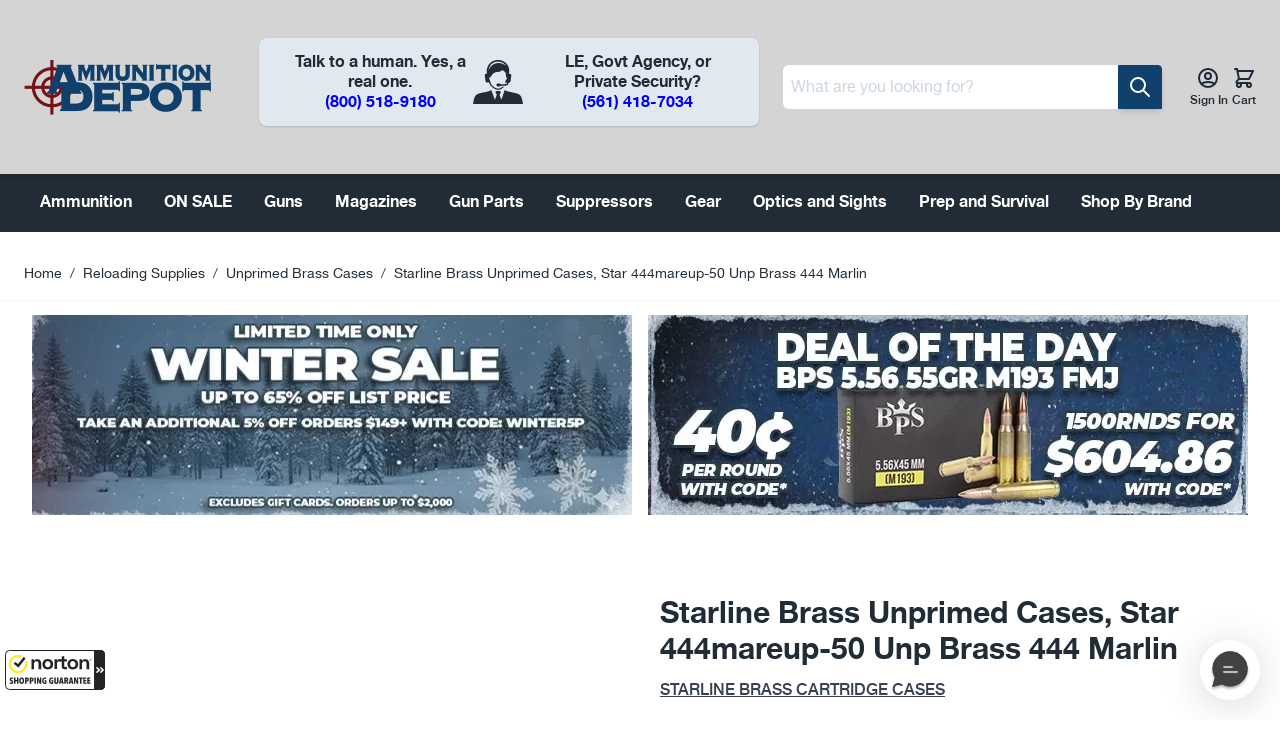

--- FILE ---
content_type: application/x-javascript; charset=utf-8
request_url: https://guarantee-cdn.com/Web/Seal/gjs.aspx?SN=959004575
body_size: 2459
content:
/*

Shopping Guarantee Loader
Copyright 2025, BuySafe, Inc.
20250821
*/
var bs_R=window.bs_R||{},buySAFE=window.buySAFE||{},_GUARANTEE=window._GUARANTEE||buySAFE;
(function(a,c){a.T0=a.T0||new Date;if(!a.sRoot){a.sRootHost="https://seal.buysafe.com";a.sRoot=a.sRootHost+"/private/rollover/";for(var l=document.getElementsByTagName("script"),k=0;k<l.length;k++){var d=l[k].src;if(d&&(d=d.substr(0,100),d=d.match(/((.*)\/private\/.*\/)rollover(?:\.unpacked)?\.js/i)||d.match(/()(.*)\/(Web\/Seal|SealCore\/api)\/gjs/i))){a.sRootHost=d[2];a.sRoot=d[1]||a.sRootHost+"/private/rollover/";break}}}a.aExecQ=a.aExecQ||[];a.onEvent=function(b,f,g){if(b){var e=b.addEventListener;
b=b.attachEvent;e?e(f,g,!1):b&&b("on"+f,g)}};a.onLoad=function(b,f){if(b)if(a.fOnLoad||f||"complete"===document.readyState)b();else a.onEvent(window,"load",b)};a.AddJS=function(b,f,g){var e=document.createElement("script");e.type="text/javascript";e.async=!0;e.src=b;a.onLoad(function(){window.setTimeout(function(){var h=document.getElementsByTagName("script")[0];h&&h.parentNode&&h.parentNode.insertBefore(e,h)},f||10)},!g)};c.Loaded||(c.Hash||(c.Hash=""),c.Guarantee||(c.Guarantee={order:"",total:"",
email:""}),c.Seal||(c.Seal={bgcolor:"#FFFFFF"}),c.Button||(c.Button={bgcolor:"#FFFFFF"}),c.Loaded=1)})(bs_R,buySAFE);var buySAFESealConfig=buySAFE.Seal,buySAFEButtonConfig=buySAFE.Button;
(function(a){function c(e,h){h[e]||(h[e]=function(){a.aExecQ.push([e,h,arguments])})}a.onLoad(function(){a.fOnLoad=1});for(var l=[["+AffiliateSeal"],["+Button"],["+ButtonAjax"],["+ButtonAjaxInvisible"],["+ButtonInvisible"],["+Guarantee"],["+Kickers"],["+Seal"],["+TrustRatingSeal"],["+TrustSeal"],["buysafeGetAffiliateURL"],["Display",1]],k=[{},{pre:"WriteBuySafe"},{pre:"Write",obj:"buySAFE"}],d=0;d<l.length;d++)for(var b=1;b<k.length;b++){var f=k[b],g=l[d];g[b]||(g=g[0].replace(/^\+/,f.pre),c(g,f.obj&&
window[f.obj]||window))}a.AddJS(a.sRoot+"rollover.core.js",100)})(bs_R);
//  Client specific code
var buySAFE = window.buySAFE || {};
var _GUARANTEE = window._GUARANTEE || buySAFE;
if(!_GUARANTEE.Guarantee)  _GUARANTEE.Guarantee = { order:'', total:'', email:'' };
_GUARANTEE.Hash = 'ky1AE8MEUFPMh2KzZDUbJyyQe3ysnYUPNrBgy7EcQETBZU2%2boeNsFJY1VbwpkjBJHzBVa9H5VPcnFeylMzdbeQ%3d%3d';
_GUARANTEE.EnableClientDisplay = 1;
_GUARANTEE.Version = 'V4';
_GUARANTEE.NoOnTop = 1;
_GUARANTEE.QuickLinkGA = 2;
_GUARANTEE.FPC = 1;
//CJSS
_GUARANTEE.EnableGA4 = 1;
/*_GUARANTEE.Responsive = {
    Breakpoints : [ 480, 767, 968, 1180 ],
    Seal : { Breakpoint : 1, width:'100px', height:'54px' }};*/

_GUARANTEE.SealCore   = 1;
_GUARANTEE.SealExt    = 'svg';
_GUARANTEE.KickerExt  = 'svg';

_GUARANTEE.Responsive = {
  Breakpoints : [ 480, 767, 968, 1180 ],
  Seal : { Breakpoint : 1, SealV2 : { Mobile: { type: 'Tab',   bottom:'50px', NoAnimate: 0 }, Desktop: { type: 'Float', bottom:'30px',  NoAnimate: 0 } } }};
//  Seal : { Breakpoint : 2, width:'100px', height:'54px' }};


_GUARANTEE.CheckDOMElement = function (count) {
    if(window.jQuery) {
      jQuery('head').append("<style> img[src$='x=Minimal2'] { width: 300px; height: 30px; } img[src$='x=Minimal1'] { width: 206px; height: 30px; } img[src$='x=Minimal3'] { width: 86px; height: 50px; } img[src$='x=Mobile'] { width: 280px; height: 58px; } </style>");
    } else { if (count < 20) setTimeout(function () { _GUARANTEE.CheckDOMElement(count + 1); }, 500); }
}
_GUARANTEE.CheckDOMElement(0);


if ( document.location.href.match( new RegExp("/cart/", "i") ) ) {
  _GUARANTEE.InsertKickers = [{"loc":"Last","anchorTagName":"DIV","anchorID":"","anchorClass":"cart-summary","path":[],"kickerType":"Kicker Custom Minimal1","kickerStyle":"margin:20px 0 0 0;","containerTagName":"DIV","containerStyle":"text-align:center;","responsive":['Mobile','Minimal2','Minimal3','Minimal3','Minimal1']}];
}
else if ( document.location.href.match( new RegExp("/checkout/", "i") ) ) {
  _GUARANTEE.InsertKickers = [{"loc":"After","anchorTagName":"DIV","anchorID":"","anchorClass":"opc-block-summary","path":[],"kickerType":"Kicker Custom Minimal2","kickerStyle":"margin:0 0 10px;","containerTagName":"DIV","containerStyle":"text-align:center;","responsive":['','','Minimal1','Minimal2','Minimal2']},
                             {"loc":"After","anchorTagName":"DIV","anchorID":"checkout","anchorClass":"checkout-container","path":[],"kickerType":"Kicker Custom Minimal2","kickerStyle":"position:relative; top:-40px;","containerTagName":"DIV","containerStyle":"text-align:center;","responsive":['Mobile','Minimal2','','','']}];
  
  _GUARANTEE.CheckDOMElement = function(count) {
    if (window.jQuery && jQuery('div#opc-sidebar').length > 0) {
       _GUARANTEE.WriteKickers();
    } else { if(count < 20) setTimeout(function() { _GUARANTEE.CheckDOMElement(count+1); }, 5000);  }
  }
  _GUARANTEE.CheckDOMElement(0);
}


else {
  _GUARANTEE.InsertKickers = [{"loc":"Last","anchorTagName":"DIV","anchorID":"norton-seal-pdp","anchorClass":"","path":[],"kickerType":"Kicker Custom Minimal2","kickerStyle":"margin:0 0 0 0;","containerTagName":"DIV","containerStyle":"text-align:center;","responsive":['','','Minimal1','Minimal2','Minimal2']},
                              {"loc":"Last","anchorTagName":"DIV","anchorID":"norton-seal-pdp","anchorClass":"","path":[],"kickerType":"Kicker Custom Minimal2","kickerStyle":"margin:0 0 0 0;","containerTagName":"DIV","containerStyle":"text-align:center;","responsive":['Mobile','Minimal2','','','']}
                             
 ];
}

/*

else { _GUARANTEE.InsertKickers = [{"loc":"Last","anchorTagName":"DIV","anchorID":"","anchorClass":"box-tocart","path":["c0","c1"],"kickerType":"Kicker Custom Minimal2","kickerStyle":"margin:20px 0 0;","containerTagName":"DIV","containerStyle":"text-align:center;","responsive":['','','','Minimal1','Minimal2']},
                                   {"loc":"Last","anchorTagName":"DIV","anchorID":"","anchorClass":"box-tocart","path":["c0"],"kickerType":"Kicker Custom Minimal2","kickerStyle":"margin:20px 0 0;","containerTagName":"DIV","containerStyle":"text-align:center;","responsive":['','','Minimal2','','']},
                                   {"loc":"Last","anchorTagName":"DIV","anchorID":"","anchorClass":"product-info-main","path":[],"kickerType":"Kicker Custom Minimal2","kickerStyle":"margin:10px 0 20px 0;","containerTagName":"DIV","containerStyle":"text-align:center;","responsive":['Mobile','Minimal2','','','']}];
}
*/


_GUARANTEE.WriteSeal();
//CJSE


--- FILE ---
content_type: application/javascript; charset=UTF-8
request_url: https://www.ammunitiondepot.com/static/version1768890009/frontend/Hyva/ammunitiondepothyva/en_US/Hyva_ListrakRemarketing/js/load-script.js
body_size: -467
content:
function hasScriptType(type) {
    let typeElement = document.getElementById(type);
    return !!document.head.contains(typeElement);
}

let loadScript = (path, type) => {
    return new Promise((resolve, reject) => {
        let script = document.createElement('script');
        script.src = path;
        script.setAttribute('id', type);
        script.onload = resolve;
        script.onerror = reject;
        document.head.appendChild(script);
        // if(!hasScriptType(type)) {
        //
        // }else{
        //     script.onload = resolve;
        //     script.onerror = reject;
        //     resolve();
        // }
    });
}


--- FILE ---
content_type: application/x-javascript; charset=utf-8
request_url: https://guarantee-cdn.com/Web/Seal/AltSealInfo.aspx?Info=1&PR=&CBF=bs_R.AltSeal&Elem=_GUARANTEE_SealSpan&SN=buysafeseal_1&HASH=ky1AE8MEUFPMh2KzZDUbJyyQe3ysnYUPNrBgy7EcQETBZU2%2boeNsFJY1VbwpkjBJHzBVa9H5VPcnFeylMzdbeQ%3d%3d&S=Large&T=M&MSPHASH=&fpc=&DP=br%3DChrome%3Bvr%3D131.0.0.0%3Bos%3DLinux%3Bsno%3Da&I=&TS=efa2911510
body_size: 655
content:
bs_R.AltSeal("_GUARANTEE_SealSpan","buysafeseal_1","ky1AE8MEUFPMh2KzZDUbJyyQe3ysnYUPNrBgy7EcQETBZU2%2boeNsFJY1VbwpkjBJHzBVa9H5VPcnFeylMzdbeQ%3d%3d","","Large","M","<filename>Custom BLX[11]/Web/Seal/images/MpCustom/MP959004575a_Seal_BLX.swf</filename><bsuid>9edf5b8f-f958-47ab-8ae2-07809b85d9ad_28</bsuid><Rollover>Guarantee</Rollover><Type>Bonded</Type><Persist>True</Persist><Affiliate>False</Affiliate><Free>False</Free><SealResponse PersistantSealOn=\"True\" RolloverName=\"Custom\" SetName=\"a\" DisplayFlag=\"-1\" SealType=\"Bonded\" UniqueId=\"9edf5b8f-f958-47ab-8ae2-07809b85d9ad_28\" RolloverType=\"Guarantee\" ShowSeal=\"True\" SealLocation=\"Custom BLX[11]/Web/Seal/images/MpCustom/MP959004575a_Seal_BLX.swf\" MarketplaceUserHash=\"fWfbFhouALRGwjA3WAJB2mWXL1GM8T2+dhfM4Nt4W5uer+4iVu12a2Mv0jGCXHDkUHCqevlCNH0JQeBTHakGGQ==\" IsFreeBond=\"False\" IsAffiliateOnly=\"False\" />");